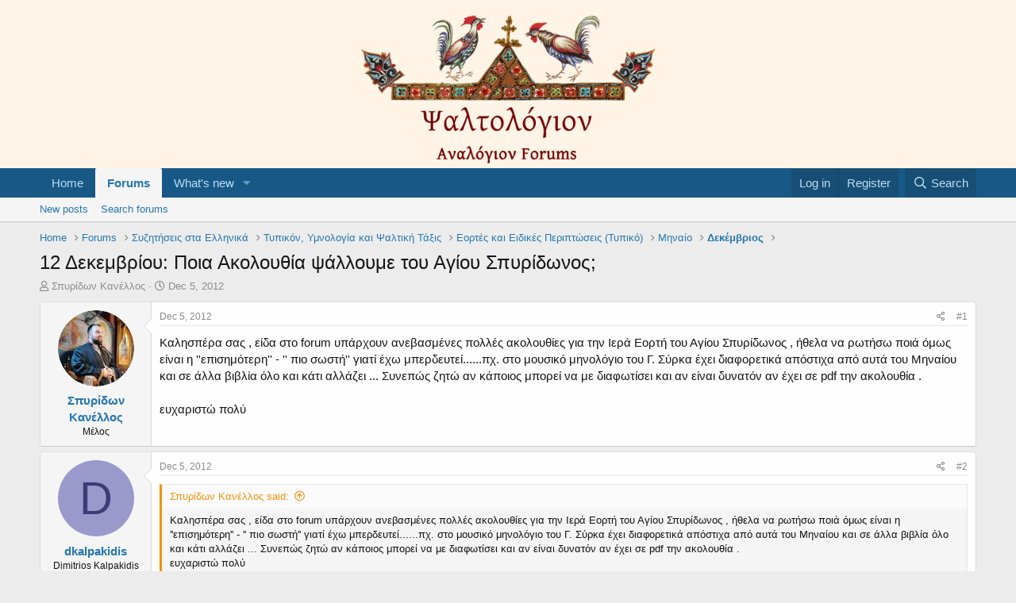

--- FILE ---
content_type: text/html; charset=utf-8
request_url: https://analogion.com/forum/index.php?threads/12-%CE%94%CE%B5%CE%BA%CE%B5%CE%BC%CE%B2%CF%81%CE%AF%CE%BF%CF%85-%CE%A0%CE%BF%CE%B9%CE%B1-%CE%91%CE%BA%CE%BF%CE%BB%CE%BF%CF%85%CE%B8%CE%AF%CE%B1-%CF%88%CE%AC%CE%BB%CE%BB%CE%BF%CF%85%CE%BC%CE%B5-%CF%84%CE%BF%CF%85-%CE%91%CE%B3%CE%AF%CE%BF%CF%85-%CE%A3%CF%80%CF%85%CF%81%CE%AF%CE%B4%CF%89%CE%BD%CE%BF%CF%82.25222/
body_size: 14535
content:
<!DOCTYPE html>
<html id="XF" lang="en-US" dir="LTR"
	data-app="public"
	data-template="thread_view"
	data-container-key="node-1348"
	data-content-key="thread-25222"
	data-logged-in="false"
	data-cookie-prefix="xf_"
	data-csrf="1769511784,e1f6b423fdda3b6fdc99085c9ceace7d"
	class="has-no-js template-thread_view"
	>
<head>
	<meta charset="utf-8" />
	<meta http-equiv="X-UA-Compatible" content="IE=Edge" />
	<meta name="viewport" content="width=device-width, initial-scale=1, viewport-fit=cover">

	
	
	

	<title>12 Δεκεμβρίου: Ποια Ακολουθία ψάλλουμε του Αγίου Σπυρίδωνος; | Ψαλτολόγιον (Psaltologion)</title>

	<link rel="manifest" href="/forum/webmanifest.php">
	
		<meta name="theme-color" content="#fff4e5" />
	

	<meta name="apple-mobile-web-app-title" content="Ψαλτολόγιον (Psaltologion)">
	

	
		
		<meta name="description" content="Καλησπέρα σας , είδα στο forum υπάρχουν ανεβασμένες πολλές ακολουθίες για την Ιερά Εορτή του Αγίου Σπυρίδωνος , ήθελα να ρωτήσω ποιά όμως είναι η..." />
		<meta property="og:description" content="Καλησπέρα σας , είδα στο forum υπάρχουν ανεβασμένες πολλές ακολουθίες για την Ιερά Εορτή του Αγίου Σπυρίδωνος , ήθελα να ρωτήσω ποιά όμως είναι η &#039;&#039;επισημότερη&#039;&#039; - &#039;&#039; πιο σωστή&#039;&#039; γιατί έχω μπερδευτεί......πχ. στο μουσικό μηνολόγιο του Γ. Σύρκα έχει διαφορετικά απόστιχα από αυτά του Μηναίου και..." />
		<meta property="twitter:description" content="Καλησπέρα σας , είδα στο forum υπάρχουν ανεβασμένες πολλές ακολουθίες για την Ιερά Εορτή του Αγίου Σπυρίδωνος , ήθελα να ρωτήσω ποιά όμως είναι η &#039;&#039;επισημότερη&#039;&#039; - &#039;&#039; πιο σωστή&#039;&#039; γιατί έχω..." />
	
	
		<meta property="og:url" content="http://analogion.com/forum/index.php?threads/12-%CE%94%CE%B5%CE%BA%CE%B5%CE%BC%CE%B2%CF%81%CE%AF%CE%BF%CF%85-%CE%A0%CE%BF%CE%B9%CE%B1-%CE%91%CE%BA%CE%BF%CE%BB%CE%BF%CF%85%CE%B8%CE%AF%CE%B1-%CF%88%CE%AC%CE%BB%CE%BB%CE%BF%CF%85%CE%BC%CE%B5-%CF%84%CE%BF%CF%85-%CE%91%CE%B3%CE%AF%CE%BF%CF%85-%CE%A3%CF%80%CF%85%CF%81%CE%AF%CE%B4%CF%89%CE%BD%CE%BF%CF%82.25222/" />
	
		<link rel="canonical" href="http://analogion.com/forum/index.php?threads/12-%CE%94%CE%B5%CE%BA%CE%B5%CE%BC%CE%B2%CF%81%CE%AF%CE%BF%CF%85-%CE%A0%CE%BF%CE%B9%CE%B1-%CE%91%CE%BA%CE%BF%CE%BB%CE%BF%CF%85%CE%B8%CE%AF%CE%B1-%CF%88%CE%AC%CE%BB%CE%BB%CE%BF%CF%85%CE%BC%CE%B5-%CF%84%CE%BF%CF%85-%CE%91%CE%B3%CE%AF%CE%BF%CF%85-%CE%A3%CF%80%CF%85%CF%81%CE%AF%CE%B4%CF%89%CE%BD%CE%BF%CF%82.25222/" />
	

	
		
	
	
	<meta property="og:site_name" content="Ψαλτολόγιον (Psaltologion)" />


	
	
		
	
	
	<meta property="og:type" content="website" />


	
	
		
	
	
	
		<meta property="og:title" content="12 Δεκεμβρίου: Ποια Ακολουθία ψάλλουμε του Αγίου Σπυρίδωνος;" />
		<meta property="twitter:title" content="12 Δεκεμβρίου: Ποια Ακολουθία ψάλλουμε του Αγίου Σπυρίδωνος;" />
	


	
	
	
	

	
	

	


	<link rel="preload" href="/forum/styles/fonts/fa/fa-regular-400.woff2?_v=5.15.3" as="font" type="font/woff2" crossorigin="anonymous" />


	<link rel="preload" href="/forum/styles/fonts/fa/fa-solid-900.woff2?_v=5.15.3" as="font" type="font/woff2" crossorigin="anonymous" />


<link rel="preload" href="/forum/styles/fonts/fa/fa-brands-400.woff2?_v=5.15.3" as="font" type="font/woff2" crossorigin="anonymous" />

	<link rel="stylesheet" href="/forum/css.php?css=public%3Anormalize.css%2Cpublic%3Afa.css%2Cpublic%3Acore.less%2Cpublic%3Aapp.less&amp;s=1&amp;l=1&amp;d=1762396700&amp;k=a7e49c24d5dae2437b9398126cb06624343d8144" />

	<link rel="stylesheet" href="/forum/css.php?css=public%3Abb_code.less%2Cpublic%3Amessage.less%2Cpublic%3Ashare_controls.less%2Cpublic%3Aextra.less&amp;s=1&amp;l=1&amp;d=1762396700&amp;k=0f46ae19f3aa02bbc816319cafee3d9ce3241447" />

	
		<script src="/forum/js/xf/preamble.min.js?_v=ed4936d9"></script>
	


	
		<link rel="icon" type="image/png" href="https://analogion.com/forum/images/favicon6.ico" sizes="32x32" />
	
	
</head>
<body data-template="thread_view">

<div class="p-pageWrapper" id="top">





<header class="p-header" id="header">
	<div class="p-header-inner">
		<div class="p-header-content">

			<div class="p-header-logo p-header-logo--image">
				<a href="http://analogion.com/forum">
					<img src="/forum/images/psaltologion_logo_transparent_v4.png" srcset="" alt="Ψαλτολόγιον (Psaltologion)"
						width="" height="" />
				</a>
			</div>

			
		</div>
	</div>
</header>





	<div class="p-navSticky p-navSticky--primary" data-xf-init="sticky-header">
		
	<nav class="p-nav">
		<div class="p-nav-inner">
			<button type="button" class="button--plain p-nav-menuTrigger button" data-xf-click="off-canvas" data-menu=".js-headerOffCanvasMenu" tabindex="0" aria-label="Menu"><span class="button-text">
				<i aria-hidden="true"></i>
			</span></button>

			<div class="p-nav-smallLogo">
				<a href="http://analogion.com/forum">
					<img src="/forum/images/psaltologion_logo_transparent_v4.png" srcset="" alt="Ψαλτολόγιον (Psaltologion)"
						width="" height="" />
				</a>
			</div>

			<div class="p-nav-scroller hScroller" data-xf-init="h-scroller" data-auto-scroll=".p-navEl.is-selected">
				<div class="hScroller-scroll">
					<ul class="p-nav-list js-offCanvasNavSource">
					
						<li>
							
	<div class="p-navEl " >
		

			
	
	<a href="http://analogion.com/forum"
		class="p-navEl-link "
		
		data-xf-key="1"
		data-nav-id="home">Home</a>


			

		
		
	</div>

						</li>
					
						<li>
							
	<div class="p-navEl is-selected" data-has-children="true">
		

			
	
	<a href="/forum/index.php"
		class="p-navEl-link p-navEl-link--splitMenu "
		
		
		data-nav-id="forums">Forums</a>


			<a data-xf-key="2"
				data-xf-click="menu"
				data-menu-pos-ref="< .p-navEl"
				class="p-navEl-splitTrigger"
				role="button"
				tabindex="0"
				aria-label="Toggle expanded"
				aria-expanded="false"
				aria-haspopup="true"></a>

		
		
			<div class="menu menu--structural" data-menu="menu" aria-hidden="true">
				<div class="menu-content">
					
						
	
	
	<a href="/forum/index.php?whats-new/posts/"
		class="menu-linkRow u-indentDepth0 js-offCanvasCopy "
		
		
		data-nav-id="newPosts">New posts</a>

	

					
						
	
	
	<a href="/forum/index.php?search/&amp;type=post"
		class="menu-linkRow u-indentDepth0 js-offCanvasCopy "
		
		
		data-nav-id="searchForums">Search forums</a>

	

					
				</div>
			</div>
		
	</div>

						</li>
					
						<li>
							
	<div class="p-navEl " data-has-children="true">
		

			
	
	<a href="/forum/index.php?whats-new/"
		class="p-navEl-link p-navEl-link--splitMenu "
		
		
		data-nav-id="whatsNew">What's new</a>


			<a data-xf-key="3"
				data-xf-click="menu"
				data-menu-pos-ref="< .p-navEl"
				class="p-navEl-splitTrigger"
				role="button"
				tabindex="0"
				aria-label="Toggle expanded"
				aria-expanded="false"
				aria-haspopup="true"></a>

		
		
			<div class="menu menu--structural" data-menu="menu" aria-hidden="true">
				<div class="menu-content">
					
						
	
	
	<a href="/forum/index.php?whats-new/posts/"
		class="menu-linkRow u-indentDepth0 js-offCanvasCopy "
		 rel="nofollow"
		
		data-nav-id="whatsNewPosts">New posts</a>

	

					
						
	
	
	<a href="/forum/index.php?whats-new/latest-activity"
		class="menu-linkRow u-indentDepth0 js-offCanvasCopy "
		 rel="nofollow"
		
		data-nav-id="latestActivity">Latest activity</a>

	

					
				</div>
			</div>
		
	</div>

						</li>
					
					</ul>
				</div>
			</div>

			<div class="p-nav-opposite">
				<div class="p-navgroup p-account p-navgroup--guest">
					
						<a href="/forum/index.php?login/" class="p-navgroup-link p-navgroup-link--textual p-navgroup-link--logIn"
							data-xf-click="overlay" data-follow-redirects="on">
							<span class="p-navgroup-linkText">Log in</span>
						</a>
						
							<a href="/forum/index.php?register/" class="p-navgroup-link p-navgroup-link--textual p-navgroup-link--register"
								data-xf-click="overlay" data-follow-redirects="on">
								<span class="p-navgroup-linkText">Register</span>
							</a>
						
					
				</div>

				<div class="p-navgroup p-discovery">
					<a href="/forum/index.php?whats-new/"
						class="p-navgroup-link p-navgroup-link--iconic p-navgroup-link--whatsnew"
						aria-label="What&#039;s new"
						title="What&#039;s new">
						<i aria-hidden="true"></i>
						<span class="p-navgroup-linkText">What's new</span>
					</a>

					
						<a href="/forum/index.php?search/"
							class="p-navgroup-link p-navgroup-link--iconic p-navgroup-link--search"
							data-xf-click="menu"
							data-xf-key="/"
							aria-label="Search"
							aria-expanded="false"
							aria-haspopup="true"
							title="Search">
							<i aria-hidden="true"></i>
							<span class="p-navgroup-linkText">Search</span>
						</a>
						<div class="menu menu--structural menu--wide" data-menu="menu" aria-hidden="true">
							<form action="/forum/index.php?search/search" method="post"
								class="menu-content"
								data-xf-init="quick-search">

								<h3 class="menu-header">Search</h3>
								
								<div class="menu-row">
									
										<div class="inputGroup inputGroup--joined">
											<input type="text" class="input" name="keywords" placeholder="Search…" aria-label="Search" data-menu-autofocus="true" />
											
			<select name="constraints" class="js-quickSearch-constraint input" aria-label="Search within">
				<option value="">Everywhere</option>
<option value="{&quot;search_type&quot;:&quot;post&quot;}">Threads</option>
<option value="{&quot;search_type&quot;:&quot;post&quot;,&quot;c&quot;:{&quot;nodes&quot;:[1348],&quot;child_nodes&quot;:1}}">This forum</option>
<option value="{&quot;search_type&quot;:&quot;post&quot;,&quot;c&quot;:{&quot;thread&quot;:25222}}">This thread</option>

			</select>
		
										</div>
									
								</div>

								
								<div class="menu-row">
									<label class="iconic"><input type="checkbox"  name="c[title_only]" value="1" /><i aria-hidden="true"></i><span class="iconic-label">Search titles only</span></label>

								</div>
								
								<div class="menu-row">
									<div class="inputGroup">
										<span class="inputGroup-text" id="ctrl_search_menu_by_member">By:</span>
										<input type="text" class="input" name="c[users]" data-xf-init="auto-complete" placeholder="Member" aria-labelledby="ctrl_search_menu_by_member" />
									</div>
								</div>
								<div class="menu-footer">
									<span class="menu-footer-controls">
										<button type="submit" class="button--primary button button--icon button--icon--search"><span class="button-text">Search</span></button>
										<a href="/forum/index.php?search/" class="button"><span class="button-text">Advanced search…</span></a>
									</span>
								</div>

								<input type="hidden" name="_xfToken" value="1769511784,e1f6b423fdda3b6fdc99085c9ceace7d" />
							</form>
						</div>
					
				</div>
			</div>
		</div>
	</nav>

	</div>
	
	
		<div class="p-sectionLinks">
			<div class="p-sectionLinks-inner hScroller" data-xf-init="h-scroller">
				<div class="hScroller-scroll">
					<ul class="p-sectionLinks-list">
					
						<li>
							
	<div class="p-navEl " >
		

			
	
	<a href="/forum/index.php?whats-new/posts/"
		class="p-navEl-link "
		
		data-xf-key="alt+1"
		data-nav-id="newPosts">New posts</a>


			

		
		
	</div>

						</li>
					
						<li>
							
	<div class="p-navEl " >
		

			
	
	<a href="/forum/index.php?search/&amp;type=post"
		class="p-navEl-link "
		
		data-xf-key="alt+2"
		data-nav-id="searchForums">Search forums</a>


			

		
		
	</div>

						</li>
					
					</ul>
				</div>
			</div>
		</div>
	



<div class="offCanvasMenu offCanvasMenu--nav js-headerOffCanvasMenu" data-menu="menu" aria-hidden="true" data-ocm-builder="navigation">
	<div class="offCanvasMenu-backdrop" data-menu-close="true"></div>
	<div class="offCanvasMenu-content">
		<div class="offCanvasMenu-header">
			Menu
			<a class="offCanvasMenu-closer" data-menu-close="true" role="button" tabindex="0" aria-label="Close"></a>
		</div>
		
			<div class="p-offCanvasRegisterLink">
				<div class="offCanvasMenu-linkHolder">
					<a href="/forum/index.php?login/" class="offCanvasMenu-link" data-xf-click="overlay" data-menu-close="true">
						Log in
					</a>
				</div>
				<hr class="offCanvasMenu-separator" />
				
					<div class="offCanvasMenu-linkHolder">
						<a href="/forum/index.php?register/" class="offCanvasMenu-link" data-xf-click="overlay" data-menu-close="true">
							Register
						</a>
					</div>
					<hr class="offCanvasMenu-separator" />
				
			</div>
		
		<div class="js-offCanvasNavTarget"></div>
		<div class="offCanvasMenu-installBanner js-installPromptContainer" style="display: none;" data-xf-init="install-prompt">
			<div class="offCanvasMenu-installBanner-header">Install the app</div>
			<button type="button" class="js-installPromptButton button"><span class="button-text">Install</span></button>
			<template class="js-installTemplateIOS">
				<div class="overlay-title">How to install the app on iOS</div>
				<div class="block-body">
					<div class="block-row">
						<p>
							Follow along with the video below to see how to install our site as a web app on your home screen.
						</p>
						<p style="text-align: center">
							<video src="/forum/styles/default/xenforo/add_to_home.mp4"
								width="280" height="480" autoplay loop muted playsinline></video>
						</p>
						<p>
							<small><strong>Note:</strong> This feature may not be available in some browsers.</small>
						</p>
					</div>
				</div>
			</template>
		</div>
	</div>
</div>

<div class="p-body">
	<div class="p-body-inner">
		<!--XF:EXTRA_OUTPUT-->

		

		

		
		
	
		<ul class="p-breadcrumbs "
			itemscope itemtype="https://schema.org/BreadcrumbList">
		
			

			
			

			
				
				
	<li itemprop="itemListElement" itemscope itemtype="https://schema.org/ListItem">
		<a href="http://analogion.com/forum" itemprop="item">
			<span itemprop="name">Home</span>
		</a>
		<meta itemprop="position" content="1" />
	</li>

			

			
				
				
	<li itemprop="itemListElement" itemscope itemtype="https://schema.org/ListItem">
		<a href="/forum/index.php" itemprop="item">
			<span itemprop="name">Forums</span>
		</a>
		<meta itemprop="position" content="2" />
	</li>

			
			
				
				
	<li itemprop="itemListElement" itemscope itemtype="https://schema.org/ListItem">
		<a href="/forum/index.php#syzit-seis-sta-ellinik.1" itemprop="item">
			<span itemprop="name">Συζητήσεις στα Ελληνικά</span>
		</a>
		<meta itemprop="position" content="3" />
	</li>

			
				
				
	<li itemprop="itemListElement" itemscope itemtype="https://schema.org/ListItem">
		<a href="/forum/index.php?forums/%CE%A4%CF%85%CF%80%CE%B9%CE%BA%CF%8C%CE%BD-%CE%A5%CE%BC%CE%BD%CE%BF%CE%BB%CE%BF%CE%B3%CE%AF%CE%B1-%CE%BA%CE%B1%CE%B9-%CE%A8%CE%B1%CE%BB%CF%84%CE%B9%CE%BA%CE%AE-%CE%A4%CE%AC%CE%BE%CE%B9%CF%82.14/" itemprop="item">
			<span itemprop="name">Τυπικόν, Υμνολογία και Ψαλτική Τάξις</span>
		</a>
		<meta itemprop="position" content="4" />
	</li>

			
				
				
	<li itemprop="itemListElement" itemscope itemtype="https://schema.org/ListItem">
		<a href="/forum/index.php?forums/%CE%95%CE%BF%CF%81%CF%84%CE%AD%CF%82-%CE%BA%CE%B1%CE%B9-%CE%95%CE%B9%CE%B4%CE%B9%CE%BA%CE%AD%CF%82-%CE%A0%CE%B5%CF%81%CE%B9%CF%80%CF%84%CF%8E%CF%83%CE%B5%CE%B9%CF%82-%CE%A4%CF%85%CF%80%CE%B9%CE%BA%CF%8C.220/" itemprop="item">
			<span itemprop="name">Εορτές και Ειδικές Περιπτώσεις (Τυπικό)</span>
		</a>
		<meta itemprop="position" content="5" />
	</li>

			
				
				
	<li itemprop="itemListElement" itemscope itemtype="https://schema.org/ListItem">
		<a href="/forum/index.php?forums/%CE%9C%CE%B7%CE%BD%CE%B1%CE%AF%CE%BF.535/" itemprop="item">
			<span itemprop="name">Μηναίο</span>
		</a>
		<meta itemprop="position" content="6" />
	</li>

			
				
				
	<li itemprop="itemListElement" itemscope itemtype="https://schema.org/ListItem">
		<a href="/forum/index.php?forums/%CE%94%CE%B5%CE%BA%CE%AD%CE%BC%CE%B2%CF%81%CE%B9%CE%BF%CF%82.1348/" itemprop="item">
			<span itemprop="name">Δεκέμβριος</span>
		</a>
		<meta itemprop="position" content="7" />
	</li>

			

		
		</ul>
	

		

		
	<noscript class="js-jsWarning"><div class="blockMessage blockMessage--important blockMessage--iconic u-noJsOnly">JavaScript is disabled. For a better experience, please enable JavaScript in your browser before proceeding.</div></noscript>

		
	<div class="blockMessage blockMessage--important blockMessage--iconic js-browserWarning" style="display: none">You are using an out of date browser. It  may not display this or other websites correctly.<br />You should upgrade or use an <a href="https://www.google.com/chrome/" target="_blank" rel="noopener">alternative browser</a>.</div>


		
			<div class="p-body-header">
			
				
					<div class="p-title ">
					
						
							<h1 class="p-title-value">12 Δεκεμβρίου: Ποια Ακολουθία ψάλλουμε του Αγίου Σπυρίδωνος;</h1>
						
						
					
					</div>
				

				
					<div class="p-description">
	<ul class="listInline listInline--bullet">
		<li>
			<i class="fa--xf far fa-user" aria-hidden="true" title="Thread starter"></i>
			<span class="u-srOnly">Thread starter</span>

			<a href="/forum/index.php?members/%CE%A3%CF%80%CF%85%CF%81%CE%AF%CE%B4%CF%89%CE%BD-%CE%9A%CE%B1%CE%BD%CE%AD%CE%BB%CE%BB%CE%BF%CF%82.10966/" class="username  u-concealed" dir="auto" data-user-id="10966" data-xf-init="member-tooltip">Σπυρίδων Κανέλλος</a>
		</li>
		<li>
			<i class="fa--xf far fa-clock" aria-hidden="true" title="Start date"></i>
			<span class="u-srOnly">Start date</span>

			<a href="/forum/index.php?threads/12-%CE%94%CE%B5%CE%BA%CE%B5%CE%BC%CE%B2%CF%81%CE%AF%CE%BF%CF%85-%CE%A0%CE%BF%CE%B9%CE%B1-%CE%91%CE%BA%CE%BF%CE%BB%CE%BF%CF%85%CE%B8%CE%AF%CE%B1-%CF%88%CE%AC%CE%BB%CE%BB%CE%BF%CF%85%CE%BC%CE%B5-%CF%84%CE%BF%CF%85-%CE%91%CE%B3%CE%AF%CE%BF%CF%85-%CE%A3%CF%80%CF%85%CF%81%CE%AF%CE%B4%CF%89%CE%BD%CE%BF%CF%82.25222/" class="u-concealed"><time  class="u-dt" dir="auto" datetime="2012-12-05T17:56:39+0200" data-time="1354722999" data-date-string="Dec 5, 2012" data-time-string="5:56 PM" title="Dec 5, 2012 at 5:56 PM">Dec 5, 2012</time></a>
		</li>
		
	</ul>
</div>
				
			
			</div>
		

		<div class="p-body-main  ">
			
			<div class="p-body-contentCol"></div>
			

			

			<div class="p-body-content">
				
				<div class="p-body-pageContent">










	
	
	
		
	
	
	


	
	
	
		
	
	
	


	
	
		
	
	
	


	
	












	

	
		
	



















<div class="block block--messages" data-xf-init="" data-type="post" data-href="/forum/index.php?inline-mod/" data-search-target="*">

	<span class="u-anchorTarget" id="posts"></span>

	
		
	

	

	<div class="block-outer"></div>

	

	
		
	<div class="block-outer js-threadStatusField"></div>

	

	<div class="block-container lbContainer"
		data-xf-init="lightbox select-to-quote"
		data-message-selector=".js-post"
		data-lb-id="thread-25222"
		data-lb-universal="0">

		<div class="block-body js-replyNewMessageContainer">
			
				

					

					
						

	
	

	

	
	<article class="message message--post js-post js-inlineModContainer  "
		data-author="Σπυρίδων Κανέλλος"
		data-content="post-157401"
		id="js-post-157401"
		>

		

		<span class="u-anchorTarget" id="post-157401"></span>

		
			<div class="message-inner">
				
					<div class="message-cell message-cell--user">
						

	<section class="message-user"
		>

		

		<div class="message-avatar ">
			<div class="message-avatar-wrapper">
				<a href="/forum/index.php?members/%CE%A3%CF%80%CF%85%CF%81%CE%AF%CE%B4%CF%89%CE%BD-%CE%9A%CE%B1%CE%BD%CE%AD%CE%BB%CE%BB%CE%BF%CF%82.10966/" class="avatar avatar--m" data-user-id="10966" data-xf-init="member-tooltip">
			<img src="/forum/data/avatars/m/10/10966.jpg?1670021176" srcset="/forum/data/avatars/l/10/10966.jpg?1670021176 2x" alt="Σπυρίδων Κανέλλος" class="avatar-u10966-m" width="96" height="96" loading="lazy" /> 
		</a>
				
			</div>
		</div>
		<div class="message-userDetails">
			<h4 class="message-name"><a href="/forum/index.php?members/%CE%A3%CF%80%CF%85%CF%81%CE%AF%CE%B4%CF%89%CE%BD-%CE%9A%CE%B1%CE%BD%CE%AD%CE%BB%CE%BB%CE%BF%CF%82.10966/" class="username " dir="auto" data-user-id="10966" data-xf-init="member-tooltip">Σπυρίδων Κανέλλος</a></h4>
			<h5 class="userTitle message-userTitle" dir="auto">Μέλος</h5>
			
		</div>
		
			
			
		
		<span class="message-userArrow"></span>
	</section>

					</div>
				

				
					<div class="message-cell message-cell--main">
					
						<div class="message-main js-quickEditTarget">

							
								

	

	<header class="message-attribution message-attribution--split">
		<ul class="message-attribution-main listInline ">
			
			
			<li class="u-concealed">
				<a href="/forum/index.php?threads/12-%CE%94%CE%B5%CE%BA%CE%B5%CE%BC%CE%B2%CF%81%CE%AF%CE%BF%CF%85-%CE%A0%CE%BF%CE%B9%CE%B1-%CE%91%CE%BA%CE%BF%CE%BB%CE%BF%CF%85%CE%B8%CE%AF%CE%B1-%CF%88%CE%AC%CE%BB%CE%BB%CE%BF%CF%85%CE%BC%CE%B5-%CF%84%CE%BF%CF%85-%CE%91%CE%B3%CE%AF%CE%BF%CF%85-%CE%A3%CF%80%CF%85%CF%81%CE%AF%CE%B4%CF%89%CE%BD%CE%BF%CF%82.25222/post-157401" rel="nofollow" >
					<time  class="u-dt" dir="auto" datetime="2012-12-05T17:56:39+0200" data-time="1354722999" data-date-string="Dec 5, 2012" data-time-string="5:56 PM" title="Dec 5, 2012 at 5:56 PM">Dec 5, 2012</time>
				</a>
			</li>
			
		</ul>

		<ul class="message-attribution-opposite message-attribution-opposite--list ">
			
			<li>
				<a href="/forum/index.php?threads/12-%CE%94%CE%B5%CE%BA%CE%B5%CE%BC%CE%B2%CF%81%CE%AF%CE%BF%CF%85-%CE%A0%CE%BF%CE%B9%CE%B1-%CE%91%CE%BA%CE%BF%CE%BB%CE%BF%CF%85%CE%B8%CE%AF%CE%B1-%CF%88%CE%AC%CE%BB%CE%BB%CE%BF%CF%85%CE%BC%CE%B5-%CF%84%CE%BF%CF%85-%CE%91%CE%B3%CE%AF%CE%BF%CF%85-%CE%A3%CF%80%CF%85%CF%81%CE%AF%CE%B4%CF%89%CE%BD%CE%BF%CF%82.25222/post-157401"
					class="message-attribution-gadget"
					data-xf-init="share-tooltip"
					data-href="/forum/index.php?posts/157401/share"
					aria-label="Share"
					rel="nofollow">
					<i class="fa--xf far fa-share-alt" aria-hidden="true"></i>
				</a>
			</li>
			
			
				<li>
					<a href="/forum/index.php?threads/12-%CE%94%CE%B5%CE%BA%CE%B5%CE%BC%CE%B2%CF%81%CE%AF%CE%BF%CF%85-%CE%A0%CE%BF%CE%B9%CE%B1-%CE%91%CE%BA%CE%BF%CE%BB%CE%BF%CF%85%CE%B8%CE%AF%CE%B1-%CF%88%CE%AC%CE%BB%CE%BB%CE%BF%CF%85%CE%BC%CE%B5-%CF%84%CE%BF%CF%85-%CE%91%CE%B3%CE%AF%CE%BF%CF%85-%CE%A3%CF%80%CF%85%CF%81%CE%AF%CE%B4%CF%89%CE%BD%CE%BF%CF%82.25222/post-157401" rel="nofollow">
						#1
					</a>
				</li>
			
		</ul>
	</header>

							

							<div class="message-content js-messageContent">
							

								
									
	
	
	

								

								
									
	

	<div class="message-userContent lbContainer js-lbContainer "
		data-lb-id="post-157401"
		data-lb-caption-desc="Σπυρίδων Κανέλλος &middot; Dec 5, 2012 at 5:56 PM">

		
			

	

		

		<article class="message-body js-selectToQuote">
			
				
			

			<div >
				
					<div class="bbWrapper">Καλησπέρα σας , είδα στο forum υπάρχουν ανεβασμένες πολλές ακολουθίες για την Ιερά Εορτή του Αγίου Σπυρίδωνος , ήθελα να ρωτήσω ποιά όμως είναι η ''επισημότερη'' - '' πιο σωστή'' γιατί έχω μπερδευτεί......πχ. στο μουσικό μηνολόγιο του Γ. Σύρκα έχει διαφορετικά απόστιχα από αυτά του Μηναίου και σε άλλα βιβλία όλο και κάτι αλλάζει ... Συνεπώς ζητώ αν κάποιος μπορεί να με διαφωτίσει και αν είναι δυνατόν αν έχει σε pdf την ακολουθία . <br />
<br />
ευχαριστώ πολύ</div>
				
			</div>

			<div class="js-selectToQuoteEnd">&nbsp;</div>
			
				
			
		</article>

		
			

	

		

		
	</div>

								

								
									
	

	

								

								
									
	

								

							
							</div>

							
								
	

	<footer class="message-footer">
		

		

		<div class="reactionsBar js-reactionsList ">
			
		</div>

		<div class="js-historyTarget message-historyTarget toggleTarget" data-href="trigger-href"></div>
	</footer>

							
						</div>

					
					</div>
				
			</div>
		
	</article>

	
	

					

					

				

					

					
						

	
	

	

	
	<article class="message message--post js-post js-inlineModContainer  "
		data-author="dkalpakidis"
		data-content="post-157409"
		id="js-post-157409"
		itemscope itemtype="https://schema.org/Comment" itemid="http://analogion.com/forum/index.php?posts/157409/">

		
			<meta itemprop="parentItem" itemscope itemid="http://analogion.com/forum/index.php?threads/12-%CE%94%CE%B5%CE%BA%CE%B5%CE%BC%CE%B2%CF%81%CE%AF%CE%BF%CF%85-%CE%A0%CE%BF%CE%B9%CE%B1-%CE%91%CE%BA%CE%BF%CE%BB%CE%BF%CF%85%CE%B8%CE%AF%CE%B1-%CF%88%CE%AC%CE%BB%CE%BB%CE%BF%CF%85%CE%BC%CE%B5-%CF%84%CE%BF%CF%85-%CE%91%CE%B3%CE%AF%CE%BF%CF%85-%CE%A3%CF%80%CF%85%CF%81%CE%AF%CE%B4%CF%89%CE%BD%CE%BF%CF%82.25222/" />
		

		<span class="u-anchorTarget" id="post-157409"></span>

		
			<div class="message-inner">
				
					<div class="message-cell message-cell--user">
						

	<section class="message-user"
		itemprop="author" itemscope itemtype="https://schema.org/Person" itemid="http://analogion.com/forum/index.php?members/dkalpakidis.53/">

		
			<meta itemprop="url" content="http://analogion.com/forum/index.php?members/dkalpakidis.53/" />
		

		<div class="message-avatar ">
			<div class="message-avatar-wrapper">
				<a href="/forum/index.php?members/dkalpakidis.53/" class="avatar avatar--m avatar--default avatar--default--dynamic" data-user-id="53" data-xf-init="member-tooltip" style="background-color: #9999cc; color: #3c3c77">
			<span class="avatar-u53-m" role="img" aria-label="dkalpakidis">D</span> 
		</a>
				
			</div>
		</div>
		<div class="message-userDetails">
			<h4 class="message-name"><a href="/forum/index.php?members/dkalpakidis.53/" class="username " dir="auto" data-user-id="53" data-xf-init="member-tooltip"><span itemprop="name">dkalpakidis</span></a></h4>
			<h5 class="userTitle message-userTitle" dir="auto" itemprop="jobTitle">Dimitrios Kalpakidis</h5>
			
		</div>
		
			
			
		
		<span class="message-userArrow"></span>
	</section>

					</div>
				

				
					<div class="message-cell message-cell--main">
					
						<div class="message-main js-quickEditTarget">

							
								

	

	<header class="message-attribution message-attribution--split">
		<ul class="message-attribution-main listInline ">
			
			
			<li class="u-concealed">
				<a href="/forum/index.php?threads/12-%CE%94%CE%B5%CE%BA%CE%B5%CE%BC%CE%B2%CF%81%CE%AF%CE%BF%CF%85-%CE%A0%CE%BF%CE%B9%CE%B1-%CE%91%CE%BA%CE%BF%CE%BB%CE%BF%CF%85%CE%B8%CE%AF%CE%B1-%CF%88%CE%AC%CE%BB%CE%BB%CE%BF%CF%85%CE%BC%CE%B5-%CF%84%CE%BF%CF%85-%CE%91%CE%B3%CE%AF%CE%BF%CF%85-%CE%A3%CF%80%CF%85%CF%81%CE%AF%CE%B4%CF%89%CE%BD%CE%BF%CF%82.25222/post-157409" rel="nofollow" itemprop="url">
					<time  class="u-dt" dir="auto" datetime="2012-12-05T21:11:23+0200" data-time="1354734683" data-date-string="Dec 5, 2012" data-time-string="9:11 PM" title="Dec 5, 2012 at 9:11 PM" itemprop="datePublished">Dec 5, 2012</time>
				</a>
			</li>
			
		</ul>

		<ul class="message-attribution-opposite message-attribution-opposite--list ">
			
			<li>
				<a href="/forum/index.php?threads/12-%CE%94%CE%B5%CE%BA%CE%B5%CE%BC%CE%B2%CF%81%CE%AF%CE%BF%CF%85-%CE%A0%CE%BF%CE%B9%CE%B1-%CE%91%CE%BA%CE%BF%CE%BB%CE%BF%CF%85%CE%B8%CE%AF%CE%B1-%CF%88%CE%AC%CE%BB%CE%BB%CE%BF%CF%85%CE%BC%CE%B5-%CF%84%CE%BF%CF%85-%CE%91%CE%B3%CE%AF%CE%BF%CF%85-%CE%A3%CF%80%CF%85%CF%81%CE%AF%CE%B4%CF%89%CE%BD%CE%BF%CF%82.25222/post-157409"
					class="message-attribution-gadget"
					data-xf-init="share-tooltip"
					data-href="/forum/index.php?posts/157409/share"
					aria-label="Share"
					rel="nofollow">
					<i class="fa--xf far fa-share-alt" aria-hidden="true"></i>
				</a>
			</li>
			
			
				<li>
					<a href="/forum/index.php?threads/12-%CE%94%CE%B5%CE%BA%CE%B5%CE%BC%CE%B2%CF%81%CE%AF%CE%BF%CF%85-%CE%A0%CE%BF%CE%B9%CE%B1-%CE%91%CE%BA%CE%BF%CE%BB%CE%BF%CF%85%CE%B8%CE%AF%CE%B1-%CF%88%CE%AC%CE%BB%CE%BB%CE%BF%CF%85%CE%BC%CE%B5-%CF%84%CE%BF%CF%85-%CE%91%CE%B3%CE%AF%CE%BF%CF%85-%CE%A3%CF%80%CF%85%CF%81%CE%AF%CE%B4%CF%89%CE%BD%CE%BF%CF%82.25222/post-157409" rel="nofollow">
						#2
					</a>
				</li>
			
		</ul>
	</header>

							

							<div class="message-content js-messageContent">
							

								
									
	
	
	

								

								
									
	

	<div class="message-userContent lbContainer js-lbContainer "
		data-lb-id="post-157409"
		data-lb-caption-desc="dkalpakidis &middot; Dec 5, 2012 at 9:11 PM">

		

		<article class="message-body js-selectToQuote">
			
				
			

			<div itemprop="text">
				
					<div class="bbWrapper"><blockquote data-attributes="" data-quote="Σπυρίδων Κανέλλος" data-source="post: 157401"
	class="bbCodeBlock bbCodeBlock--expandable bbCodeBlock--quote js-expandWatch">
	
		<div class="bbCodeBlock-title">
			
				<a href="/forum/index.php?goto/post&amp;id=157401"
					class="bbCodeBlock-sourceJump"
					rel="nofollow"
					data-xf-click="attribution"
					data-content-selector="#post-157401">Σπυρίδων Κανέλλος said:</a>
			
		</div>
	
	<div class="bbCodeBlock-content">
		
		<div class="bbCodeBlock-expandContent js-expandContent ">
			Καλησπέρα σας , είδα στο forum υπάρχουν ανεβασμένες πολλές ακολουθίες για την Ιερά Εορτή του Αγίου Σπυρίδωνος , ήθελα να ρωτήσω ποιά όμως είναι η ''επισημότερη'' - '' πιο σωστή'' γιατί έχω μπερδευτεί......πχ. στο μουσικό μηνολόγιο του Γ. Σύρκα έχει διαφορετικά απόστιχα από αυτά του Μηναίου και σε άλλα βιβλία όλο και κάτι αλλάζει ... Συνεπώς ζητώ αν κάποιος μπορεί να με διαφωτίσει και αν είναι δυνατόν αν έχει σε pdf την ακολουθία . <br />
ευχαριστώ πολύ
		</div>
		<div class="bbCodeBlock-expandLink js-expandLink"><a role="button" tabindex="0">Click to expand...</a></div>
	</div>
</blockquote><br />
Επίσημη ακολουθία είναι του Μηναίου στην σειρά των ημερών. Προσωπικά ακόμα και σε πανήγυρη (έχουμε ένα παρεκκλήσι στην Βέροια) προτιμώ αυτή την ακολουθία, πάνω στην οποία άλλωστε βασίζεται και η &quot;μεταγενέστερη&quot; του Γερασίμου Μικραγιαννανίτου. Το μόνο που χρειάζεται η ακολουθία είναι Αναγνώσματα (παραπομπή στην 6η Δεκ.) και Ιδιόμελα της Λιτής (και β' κανόνα για την αυστηρή μοναχική πρακτική). Ο &quot;μετασχηματισμός&quot; τροπαρίων προσομοίων σε &quot;ιδιόμελα&quot; δε με βρίσκει σύμφωνο, όπως και η παράλειψη των σπάνιων προσομοίων α' ήχου προς το &quot;Νεφέλην σε φωτός&quot; που (πρέπει να) ψάλλονται στα Απόστιχα.</div>
				
			</div>

			<div class="js-selectToQuoteEnd">&nbsp;</div>
			
				
			
		</article>

		

		
	</div>

								

								
									
	

	
		<div class="message-lastEdit">
			
				Last edited: <time  class="u-dt" dir="auto" datetime="2012-12-05T21:42:57+0200" data-time="1354736577" data-date-string="Dec 5, 2012" data-time-string="9:42 PM" title="Dec 5, 2012 at 9:42 PM" itemprop="dateModified">Dec 5, 2012</time>
			
		</div>
	

								

								
									
	

								

							
							</div>

							
								
	

	<footer class="message-footer">
		
			<div class="message-microdata" itemprop="interactionStatistic" itemtype="https://schema.org/InteractionCounter" itemscope>
				<meta itemprop="userInteractionCount" content="1" />
				<meta itemprop="interactionType" content="https://schema.org/LikeAction" />
			</div>
		

		

		<div class="reactionsBar js-reactionsList is-active">
			
	
	
		<ul class="reactionSummary">
		
			<li><span class="reaction reaction--small reaction--1" data-reaction-id="1"><i aria-hidden="true"></i><img src="[data-uri]" class="reaction-sprite js-reaction" alt="Like" title="Like" /></span></li>
		
		</ul>
	


<span class="u-srOnly">Reactions:</span>
<a class="reactionsBar-link" href="/forum/index.php?posts/157409/reactions" data-xf-click="overlay" data-cache="false" rel="nofollow"><bdi>Σπύλιος</bdi></a>
		</div>

		<div class="js-historyTarget message-historyTarget toggleTarget" data-href="trigger-href"></div>
	</footer>

							
						</div>

					
					</div>
				
			</div>
		
	</article>

	
	

					

					

				

					

					
						

	
	

	

	
	<article class="message message--post js-post js-inlineModContainer  "
		data-author="Σπυρίδων Κανέλλος"
		data-content="post-157516"
		id="js-post-157516"
		itemscope itemtype="https://schema.org/Comment" itemid="http://analogion.com/forum/index.php?posts/157516/">

		
			<meta itemprop="parentItem" itemscope itemid="http://analogion.com/forum/index.php?threads/12-%CE%94%CE%B5%CE%BA%CE%B5%CE%BC%CE%B2%CF%81%CE%AF%CE%BF%CF%85-%CE%A0%CE%BF%CE%B9%CE%B1-%CE%91%CE%BA%CE%BF%CE%BB%CE%BF%CF%85%CE%B8%CE%AF%CE%B1-%CF%88%CE%AC%CE%BB%CE%BB%CE%BF%CF%85%CE%BC%CE%B5-%CF%84%CE%BF%CF%85-%CE%91%CE%B3%CE%AF%CE%BF%CF%85-%CE%A3%CF%80%CF%85%CF%81%CE%AF%CE%B4%CF%89%CE%BD%CE%BF%CF%82.25222/" />
		

		<span class="u-anchorTarget" id="post-157516"></span>

		
			<div class="message-inner">
				
					<div class="message-cell message-cell--user">
						

	<section class="message-user"
		itemprop="author" itemscope itemtype="https://schema.org/Person" itemid="http://analogion.com/forum/index.php?members/%CE%A3%CF%80%CF%85%CF%81%CE%AF%CE%B4%CF%89%CE%BD-%CE%9A%CE%B1%CE%BD%CE%AD%CE%BB%CE%BB%CE%BF%CF%82.10966/">

		
			<meta itemprop="url" content="http://analogion.com/forum/index.php?members/%CE%A3%CF%80%CF%85%CF%81%CE%AF%CE%B4%CF%89%CE%BD-%CE%9A%CE%B1%CE%BD%CE%AD%CE%BB%CE%BB%CE%BF%CF%82.10966/" />
		

		<div class="message-avatar ">
			<div class="message-avatar-wrapper">
				<a href="/forum/index.php?members/%CE%A3%CF%80%CF%85%CF%81%CE%AF%CE%B4%CF%89%CE%BD-%CE%9A%CE%B1%CE%BD%CE%AD%CE%BB%CE%BB%CE%BF%CF%82.10966/" class="avatar avatar--m" data-user-id="10966" data-xf-init="member-tooltip">
			<img src="/forum/data/avatars/m/10/10966.jpg?1670021176" srcset="/forum/data/avatars/l/10/10966.jpg?1670021176 2x" alt="Σπυρίδων Κανέλλος" class="avatar-u10966-m" width="96" height="96" loading="lazy" itemprop="image" /> 
		</a>
				
			</div>
		</div>
		<div class="message-userDetails">
			<h4 class="message-name"><a href="/forum/index.php?members/%CE%A3%CF%80%CF%85%CF%81%CE%AF%CE%B4%CF%89%CE%BD-%CE%9A%CE%B1%CE%BD%CE%AD%CE%BB%CE%BB%CE%BF%CF%82.10966/" class="username " dir="auto" data-user-id="10966" data-xf-init="member-tooltip"><span itemprop="name">Σπυρίδων Κανέλλος</span></a></h4>
			<h5 class="userTitle message-userTitle" dir="auto" itemprop="jobTitle">Μέλος</h5>
			
		</div>
		
			
			
		
		<span class="message-userArrow"></span>
	</section>

					</div>
				

				
					<div class="message-cell message-cell--main">
					
						<div class="message-main js-quickEditTarget">

							
								

	

	<header class="message-attribution message-attribution--split">
		<ul class="message-attribution-main listInline ">
			
			
			<li class="u-concealed">
				<a href="/forum/index.php?threads/12-%CE%94%CE%B5%CE%BA%CE%B5%CE%BC%CE%B2%CF%81%CE%AF%CE%BF%CF%85-%CE%A0%CE%BF%CE%B9%CE%B1-%CE%91%CE%BA%CE%BF%CE%BB%CE%BF%CF%85%CE%B8%CE%AF%CE%B1-%CF%88%CE%AC%CE%BB%CE%BB%CE%BF%CF%85%CE%BC%CE%B5-%CF%84%CE%BF%CF%85-%CE%91%CE%B3%CE%AF%CE%BF%CF%85-%CE%A3%CF%80%CF%85%CF%81%CE%AF%CE%B4%CF%89%CE%BD%CE%BF%CF%82.25222/post-157516" rel="nofollow" itemprop="url">
					<time  class="u-dt" dir="auto" datetime="2012-12-06T23:28:06+0200" data-time="1354829286" data-date-string="Dec 6, 2012" data-time-string="11:28 PM" title="Dec 6, 2012 at 11:28 PM" itemprop="datePublished">Dec 6, 2012</time>
				</a>
			</li>
			
		</ul>

		<ul class="message-attribution-opposite message-attribution-opposite--list ">
			
			<li>
				<a href="/forum/index.php?threads/12-%CE%94%CE%B5%CE%BA%CE%B5%CE%BC%CE%B2%CF%81%CE%AF%CE%BF%CF%85-%CE%A0%CE%BF%CE%B9%CE%B1-%CE%91%CE%BA%CE%BF%CE%BB%CE%BF%CF%85%CE%B8%CE%AF%CE%B1-%CF%88%CE%AC%CE%BB%CE%BB%CE%BF%CF%85%CE%BC%CE%B5-%CF%84%CE%BF%CF%85-%CE%91%CE%B3%CE%AF%CE%BF%CF%85-%CE%A3%CF%80%CF%85%CF%81%CE%AF%CE%B4%CF%89%CE%BD%CE%BF%CF%82.25222/post-157516"
					class="message-attribution-gadget"
					data-xf-init="share-tooltip"
					data-href="/forum/index.php?posts/157516/share"
					aria-label="Share"
					rel="nofollow">
					<i class="fa--xf far fa-share-alt" aria-hidden="true"></i>
				</a>
			</li>
			
			
				<li>
					<a href="/forum/index.php?threads/12-%CE%94%CE%B5%CE%BA%CE%B5%CE%BC%CE%B2%CF%81%CE%AF%CE%BF%CF%85-%CE%A0%CE%BF%CE%B9%CE%B1-%CE%91%CE%BA%CE%BF%CE%BB%CE%BF%CF%85%CE%B8%CE%AF%CE%B1-%CF%88%CE%AC%CE%BB%CE%BB%CE%BF%CF%85%CE%BC%CE%B5-%CF%84%CE%BF%CF%85-%CE%91%CE%B3%CE%AF%CE%BF%CF%85-%CE%A3%CF%80%CF%85%CF%81%CE%AF%CE%B4%CF%89%CE%BD%CE%BF%CF%82.25222/post-157516" rel="nofollow">
						#3
					</a>
				</li>
			
		</ul>
	</header>

							

							<div class="message-content js-messageContent">
							

								
									
	
	
	

								

								
									
	

	<div class="message-userContent lbContainer js-lbContainer "
		data-lb-id="post-157516"
		data-lb-caption-desc="Σπυρίδων Κανέλλος &middot; Dec 6, 2012 at 11:28 PM">

		

		<article class="message-body js-selectToQuote">
			
				
			

			<div itemprop="text">
				
					<div class="bbWrapper">Kύριε Καλπακίδη σας ευχαριστώ πολύ για την απάντησή σας <br />
<br />
<br />
<br />
<br />




<blockquote data-attributes="" data-quote="dkalpakidis" data-source="post: 157409"
	class="bbCodeBlock bbCodeBlock--expandable bbCodeBlock--quote js-expandWatch">
	
		<div class="bbCodeBlock-title">
			
				<a href="/forum/index.php?goto/post&amp;id=157409"
					class="bbCodeBlock-sourceJump"
					rel="nofollow"
					data-xf-click="attribution"
					data-content-selector="#post-157409">dkalpakidis said:</a>
			
		</div>
	
	<div class="bbCodeBlock-content">
		
		<div class="bbCodeBlock-expandContent js-expandContent ">
			Επίσημη ακολουθία είναι του Μηναίου στην σειρά των ημερών. Προσωπικά ακόμα και σε πανήγυρη (έχουμε ένα παρεκκλήσι στην Βέροια) προτιμώ αυτή την ακολουθία, πάνω στην οποία άλλωστε βασίζεται και η &quot;μεταγενέστερη&quot; του Γερασίμου Μικραγιαννανίτου. Το μόνο που χρειάζεται η ακολουθία είναι Αναγνώσματα (παραπομπή στην 6η Δεκ.) και Ιδιόμελα της Λιτής (και β' κανόνα για την αυστηρή μοναχική πρακτική). Ο &quot;μετασχηματισμός&quot; τροπαρίων προσομοίων σε &quot;ιδιόμελα&quot; δε με βρίσκει σύμφωνο, όπως και η παράλειψη των σπάνιων προσομοίων α' ήχου προς το &quot;Νεφέλην σε φωτός&quot; που (πρέπει να) ψάλλονται στα Απόστιχα.
		</div>
		<div class="bbCodeBlock-expandLink js-expandLink"><a role="button" tabindex="0">Click to expand...</a></div>
	</div>
</blockquote></div>
				
			</div>

			<div class="js-selectToQuoteEnd">&nbsp;</div>
			
				
			
		</article>

		

		
	</div>

								

								
									
	

	

								

								
									
	

								

							
							</div>

							
								
	

	<footer class="message-footer">
		
			<div class="message-microdata" itemprop="interactionStatistic" itemtype="https://schema.org/InteractionCounter" itemscope>
				<meta itemprop="userInteractionCount" content="0" />
				<meta itemprop="interactionType" content="https://schema.org/LikeAction" />
			</div>
		

		

		<div class="reactionsBar js-reactionsList ">
			
		</div>

		<div class="js-historyTarget message-historyTarget toggleTarget" data-href="trigger-href"></div>
	</footer>

							
						</div>

					
					</div>
				
			</div>
		
	</article>

	
	

					

					

				
			
		</div>
	</div>

	
		<div class="block-outer block-outer--after">
			
				

				
				
					<div class="block-outer-opposite">
						
							<a href="/forum/index.php?login/" class="button--link button--wrap button" data-xf-click="overlay"><span class="button-text">
								You must log in or register to reply here.
							</span></a>
						
					</div>
				
			
		</div>
	

	
	

</div>











<div class="blockMessage blockMessage--none">
	

	
		

		<div class="shareButtons shareButtons--iconic" data-xf-init="share-buttons" data-page-url="" data-page-title="" data-page-desc="" data-page-image="">
			
				<span class="shareButtons-label">Share:</span>
			

			<div class="shareButtons-buttons">
				
					
						<a class="shareButtons-button shareButtons-button--brand shareButtons-button--facebook" data-href="https://www.facebook.com/sharer.php?u={url}">
							<i aria-hidden="true"></i>
							<span>Facebook</span>
						</a>
					

					
						<a class="shareButtons-button shareButtons-button--brand shareButtons-button--twitter" data-href="https://twitter.com/intent/tweet?url={url}&amp;text={title}">
							<svg xmlns="http://www.w3.org/2000/svg" height="1em" viewBox="0 0 512 512" class=""><!--! Font Awesome Free 6.4.2 by @fontawesome - https://fontawesome.com License - https://fontawesome.com/license (Commercial License) Copyright 2023 Fonticons, Inc. --><path d="M389.2 48h70.6L305.6 224.2 487 464H345L233.7 318.6 106.5 464H35.8L200.7 275.5 26.8 48H172.4L272.9 180.9 389.2 48zM364.4 421.8h39.1L151.1 88h-42L364.4 421.8z"/></svg> <span>X (Twitter)</span>
						</a>
					

					
						<a class="shareButtons-button shareButtons-button--brand shareButtons-button--reddit" data-href="https://reddit.com/submit?url={url}&amp;title={title}">
							<i aria-hidden="true"></i>
							<span>Reddit</span>
						</a>
					

					
						<a class="shareButtons-button shareButtons-button--brand shareButtons-button--pinterest" data-href="https://pinterest.com/pin/create/bookmarklet/?url={url}&amp;description={title}&amp;media={image}">
							<i aria-hidden="true"></i>
							<span>Pinterest</span>
						</a>
					

					
						<a class="shareButtons-button shareButtons-button--brand shareButtons-button--tumblr" data-href="https://www.tumblr.com/widgets/share/tool?canonicalUrl={url}&amp;title={title}">
							<i aria-hidden="true"></i>
							<span>Tumblr</span>
						</a>
					

					
						<a class="shareButtons-button shareButtons-button--brand shareButtons-button--whatsApp" data-href="https://api.whatsapp.com/send?text={title}&nbsp;{url}">
							<i aria-hidden="true"></i>
							<span>WhatsApp</span>
						</a>
					

					
						<a class="shareButtons-button shareButtons-button--email" data-href="mailto:?subject={title}&amp;body={url}">
							<i aria-hidden="true"></i>
							<span>Email</span>
						</a>
					

					
						<a class="shareButtons-button shareButtons-button--share is-hidden"
							data-xf-init="web-share"
							data-title="" data-text="" data-url=""
							data-hide=".shareButtons-button:not(.shareButtons-button--share)">

							<i aria-hidden="true"></i>
							<span>Share</span>
						</a>
					

					
						<a class="shareButtons-button shareButtons-button--link is-hidden" data-clipboard="{url}">
							<i aria-hidden="true"></i>
							<span>Link</span>
						</a>
					
				
			</div>
		</div>
	

</div>







</div>
				
			</div>

			
		</div>

		
		
	
		<ul class="p-breadcrumbs p-breadcrumbs--bottom"
			itemscope itemtype="https://schema.org/BreadcrumbList">
		
			

			
			

			
				
				
	<li itemprop="itemListElement" itemscope itemtype="https://schema.org/ListItem">
		<a href="http://analogion.com/forum" itemprop="item">
			<span itemprop="name">Home</span>
		</a>
		<meta itemprop="position" content="1" />
	</li>

			

			
				
				
	<li itemprop="itemListElement" itemscope itemtype="https://schema.org/ListItem">
		<a href="/forum/index.php" itemprop="item">
			<span itemprop="name">Forums</span>
		</a>
		<meta itemprop="position" content="2" />
	</li>

			
			
				
				
	<li itemprop="itemListElement" itemscope itemtype="https://schema.org/ListItem">
		<a href="/forum/index.php#syzit-seis-sta-ellinik.1" itemprop="item">
			<span itemprop="name">Συζητήσεις στα Ελληνικά</span>
		</a>
		<meta itemprop="position" content="3" />
	</li>

			
				
				
	<li itemprop="itemListElement" itemscope itemtype="https://schema.org/ListItem">
		<a href="/forum/index.php?forums/%CE%A4%CF%85%CF%80%CE%B9%CE%BA%CF%8C%CE%BD-%CE%A5%CE%BC%CE%BD%CE%BF%CE%BB%CE%BF%CE%B3%CE%AF%CE%B1-%CE%BA%CE%B1%CE%B9-%CE%A8%CE%B1%CE%BB%CF%84%CE%B9%CE%BA%CE%AE-%CE%A4%CE%AC%CE%BE%CE%B9%CF%82.14/" itemprop="item">
			<span itemprop="name">Τυπικόν, Υμνολογία και Ψαλτική Τάξις</span>
		</a>
		<meta itemprop="position" content="4" />
	</li>

			
				
				
	<li itemprop="itemListElement" itemscope itemtype="https://schema.org/ListItem">
		<a href="/forum/index.php?forums/%CE%95%CE%BF%CF%81%CF%84%CE%AD%CF%82-%CE%BA%CE%B1%CE%B9-%CE%95%CE%B9%CE%B4%CE%B9%CE%BA%CE%AD%CF%82-%CE%A0%CE%B5%CF%81%CE%B9%CF%80%CF%84%CF%8E%CF%83%CE%B5%CE%B9%CF%82-%CE%A4%CF%85%CF%80%CE%B9%CE%BA%CF%8C.220/" itemprop="item">
			<span itemprop="name">Εορτές και Ειδικές Περιπτώσεις (Τυπικό)</span>
		</a>
		<meta itemprop="position" content="5" />
	</li>

			
				
				
	<li itemprop="itemListElement" itemscope itemtype="https://schema.org/ListItem">
		<a href="/forum/index.php?forums/%CE%9C%CE%B7%CE%BD%CE%B1%CE%AF%CE%BF.535/" itemprop="item">
			<span itemprop="name">Μηναίο</span>
		</a>
		<meta itemprop="position" content="6" />
	</li>

			
				
				
	<li itemprop="itemListElement" itemscope itemtype="https://schema.org/ListItem">
		<a href="/forum/index.php?forums/%CE%94%CE%B5%CE%BA%CE%AD%CE%BC%CE%B2%CF%81%CE%B9%CE%BF%CF%82.1348/" itemprop="item">
			<span itemprop="name">Δεκέμβριος</span>
		</a>
		<meta itemprop="position" content="7" />
	</li>

			

		
		</ul>
	

		
	</div>
</div>

<footer class="p-footer" id="footer">
	<div class="p-footer-inner">

		<div class="p-footer-row">
			
				<div class="p-footer-row-main">
					<ul class="p-footer-linkList">
					
						
						
							<li><a href="/forum/index.php?misc/style" data-xf-click="overlay"
								data-xf-init="tooltip" title="Style chooser" rel="nofollow">
								<i class="fa--xf far fa-paint-brush" aria-hidden="true"></i> Default style
							</a></li>
						
						
							<li><a href="/forum/index.php?misc/language" data-xf-click="overlay"
								data-xf-init="tooltip" title="Language chooser" rel="nofollow">
								<i class="fa--xf far fa-globe" aria-hidden="true"></i> English (US)</a></li>
						
					
					</ul>
				</div>
			
			<div class="p-footer-row-opposite">
				<ul class="p-footer-linkList">
					
						
							<li><a href="/forum/index.php?misc/contact" data-xf-click="overlay">Contact us</a></li>
						
					

					
						<li><a href="/forum/index.php?help/terms/">Terms and rules</a></li>
					

					
						<li><a href="/forum/index.php?help/privacy-policy/">Privacy policy</a></li>
					

					
						<li><a href="/forum/index.php?help/">Help</a></li>
					

					
						<li><a href="http://analogion.com/forum">Home</a></li>
					

					<li><a href="/forum/index.php?forums/-/index.rss" target="_blank" class="p-footer-rssLink" title="RSS"><span aria-hidden="true"><i class="fa--xf far fa-rss" aria-hidden="true"></i><span class="u-srOnly">RSS</span></span></a></li>
				</ul>
			</div>
		</div>

		
			<div class="p-footer-copyright">
			
				<a href="https://xenforo.com" class="u-concealed" dir="ltr" target="_blank" rel="sponsored noopener">Community platform by XenForo<sup>&reg;</sup> <span class="copyright">&copy; 2010-2024 XenForo Ltd.</span></a>
				
			
			</div>
		

		
	</div>
</footer>

</div> <!-- closing p-pageWrapper -->

<div class="u-bottomFixer js-bottomFixTarget">
	
	
</div>

<div class="u-navButtons js-navButtons" data-trigger-type="up">
	<a href="javascript:" class="button--scroll button"><span class="button-text"><i class="fa--xf far fa-arrow-left" aria-hidden="true"></i><span class="u-srOnly">Back</span></span></a>
</div>


	<div class="u-scrollButtons js-scrollButtons" data-trigger-type="up">
		<a href="#top" class="button--scroll button" data-xf-click="scroll-to"><span class="button-text"><i class="fa--xf far fa-arrow-up" aria-hidden="true"></i><span class="u-srOnly">Top</span></span></a>
		
	</div>



	<script src="/forum/js/vendor/jquery/jquery-3.5.1.min.js?_v=ed4936d9"></script>
	<script src="/forum/js/vendor/vendor-compiled.js?_v=ed4936d9"></script>
	<script src="/forum/js/xf/core-compiled.js?_v=ed4936d9"></script>
	
	<script>
		jQuery.extend(true, XF.config, {
			// 
			userId: 0,
			enablePush: false,
			pushAppServerKey: '',
			url: {
				fullBase: 'https://analogion.com/forum/',
				basePath: '/forum/',
				css: '/forum/css.php?css=__SENTINEL__&s=1&l=1&d=1762396700',
				keepAlive: '/forum/index.php?login/keep-alive'
			},
			cookie: {
				path: '/',
				domain: '',
				prefix: 'xf_',
				secure: true,
				consentMode: 'disabled',
				consented: ["optional","_third_party"]
			},
			cacheKey: '7fa148a47829288dfbce2679e1abfa0b',
			csrf: '1769511784,e1f6b423fdda3b6fdc99085c9ceace7d',
			js: {},
			css: {"public:bb_code.less":true,"public:message.less":true,"public:share_controls.less":true,"public:extra.less":true},
			time: {
				now: 1769511784,
				today: 1769464800,
				todayDow: 2,
				tomorrow: 1769551200,
				yesterday: 1769378400,
				week: 1768946400
			},
			borderSizeFeature: '3px',
			fontAwesomeWeight: 'r',
			enableRtnProtect: true,
			
			enableFormSubmitSticky: true,
			uploadMaxFilesize: 536870912,
			allowedVideoExtensions: ["m4v","mov","mp4","mp4v","mpeg","mpg","ogv","webm"],
			allowedAudioExtensions: ["mp3","opus","ogg","wav"],
			shortcodeToEmoji: true,
			visitorCounts: {
				conversations_unread: '0',
				alerts_unviewed: '0',
				total_unread: '0',
				title_count: true,
				icon_indicator: true
			},
			jsState: {},
			publicMetadataLogoUrl: '',
			publicPushBadgeUrl: 'https://analogion.com/forum/styles/default/xenforo/bell.png'
		});

		jQuery.extend(XF.phrases, {
			// 
			date_x_at_time_y: "{date} at {time}",
			day_x_at_time_y:  "{day} at {time}",
			yesterday_at_x:   "Yesterday at {time}",
			x_minutes_ago:    "{minutes} minutes ago",
			one_minute_ago:   "1 minute ago",
			a_moment_ago:     "A moment ago",
			today_at_x:       "Today at {time}",
			in_a_moment:      "In a moment",
			in_a_minute:      "In a minute",
			in_x_minutes:     "In {minutes} minutes",
			later_today_at_x: "Later today at {time}",
			tomorrow_at_x:    "Tomorrow at {time}",

			day0: "Sunday",
			day1: "Monday",
			day2: "Tuesday",
			day3: "Wednesday",
			day4: "Thursday",
			day5: "Friday",
			day6: "Saturday",

			dayShort0: "Sun",
			dayShort1: "Mon",
			dayShort2: "Tue",
			dayShort3: "Wed",
			dayShort4: "Thu",
			dayShort5: "Fri",
			dayShort6: "Sat",

			month0: "January",
			month1: "February",
			month2: "March",
			month3: "April",
			month4: "May",
			month5: "June",
			month6: "July",
			month7: "August",
			month8: "September",
			month9: "October",
			month10: "November",
			month11: "December",

			active_user_changed_reload_page: "The active user has changed. Reload the page for the latest version.",
			server_did_not_respond_in_time_try_again: "The server did not respond in time. Please try again.",
			oops_we_ran_into_some_problems: "Oops! We ran into some problems.",
			oops_we_ran_into_some_problems_more_details_console: "Oops! We ran into some problems. Please try again later. More error details may be in the browser console.",
			file_too_large_to_upload: "The file is too large to be uploaded.",
			uploaded_file_is_too_large_for_server_to_process: "The uploaded file is too large for the server to process.",
			files_being_uploaded_are_you_sure: "Files are still being uploaded. Are you sure you want to submit this form?",
			attach: "Attach files",
			rich_text_box: "Rich text box",
			close: "Close",
			link_copied_to_clipboard: "Link copied to clipboard.",
			text_copied_to_clipboard: "Text copied to clipboard.",
			loading: "Loading…",
			you_have_exceeded_maximum_number_of_selectable_items: "You have exceeded the maximum number of selectable items.",

			processing: "Processing",
			'processing...': "Processing…",

			showing_x_of_y_items: "Showing {count} of {total} items",
			showing_all_items: "Showing all items",
			no_items_to_display: "No items to display",

			number_button_up: "Increase",
			number_button_down: "Decrease",

			push_enable_notification_title: "Push notifications enabled successfully at Ψαλτολόγιον (Psaltologion)",
			push_enable_notification_body: "Thank you for enabling push notifications!",

			pull_down_to_refresh: "Pull down to refresh",
			release_to_refresh: "Release to refresh",
			refreshing: "Refreshing…"
		});
	</script>

	<form style="display:none" hidden="hidden">
		<input type="text" name="_xfClientLoadTime" value="" id="_xfClientLoadTime" title="_xfClientLoadTime" tabindex="-1" />
	</form>

	





	
	
		
		
			<script type="application/ld+json">
				{
    "@context": "https://schema.org",
    "@type": "WebPage",
    "url": "http://analogion.com/forum/index.php?threads/12-%CE%94%CE%B5%CE%BA%CE%B5%CE%BC%CE%B2%CF%81%CE%AF%CE%BF%CF%85-%CE%A0%CE%BF%CE%B9%CE%B1-%CE%91%CE%BA%CE%BF%CE%BB%CE%BF%CF%85%CE%B8%CE%AF%CE%B1-%CF%88%CE%AC%CE%BB%CE%BB%CE%BF%CF%85%CE%BC%CE%B5-%CF%84%CE%BF%CF%85-%CE%91%CE%B3%CE%AF%CE%BF%CF%85-%CE%A3%CF%80%CF%85%CF%81%CE%AF%CE%B4%CF%89%CE%BD%CE%BF%CF%82.25222/",
    "mainEntity": {
        "@type": "DiscussionForumPosting",
        "@id": "http://analogion.com/forum/index.php?threads/12-%CE%94%CE%B5%CE%BA%CE%B5%CE%BC%CE%B2%CF%81%CE%AF%CE%BF%CF%85-%CE%A0%CE%BF%CE%B9%CE%B1-%CE%91%CE%BA%CE%BF%CE%BB%CE%BF%CF%85%CE%B8%CE%AF%CE%B1-%CF%88%CE%AC%CE%BB%CE%BB%CE%BF%CF%85%CE%BC%CE%B5-%CF%84%CE%BF%CF%85-%CE%91%CE%B3%CE%AF%CE%BF%CF%85-%CE%A3%CF%80%CF%85%CF%81%CE%AF%CE%B4%CF%89%CE%BD%CE%BF%CF%82.25222/",
        "headline": "12 \u0394\u03b5\u03ba\u03b5\u03bc\u03b2\u03c1\u03af\u03bf\u03c5: \u03a0\u03bf\u03b9\u03b1 \u0391\u03ba\u03bf\u03bb\u03bf\u03c5\u03b8\u03af\u03b1 \u03c8\u03ac\u03bb\u03bb\u03bf\u03c5\u03bc\u03b5 \u03c4\u03bf\u03c5 \u0391\u03b3\u03af\u03bf\u03c5 \u03a3\u03c0\u03c5\u03c1\u03af\u03b4\u03c9\u03bd\u03bf\u03c2;",
        "datePublished": "2012-12-05T15:56:39+00:00",
        "url": "http://analogion.com/forum/index.php?threads/12-%CE%94%CE%B5%CE%BA%CE%B5%CE%BC%CE%B2%CF%81%CE%AF%CE%BF%CF%85-%CE%A0%CE%BF%CE%B9%CE%B1-%CE%91%CE%BA%CE%BF%CE%BB%CE%BF%CF%85%CE%B8%CE%AF%CE%B1-%CF%88%CE%AC%CE%BB%CE%BB%CE%BF%CF%85%CE%BC%CE%B5-%CF%84%CE%BF%CF%85-%CE%91%CE%B3%CE%AF%CE%BF%CF%85-%CE%A3%CF%80%CF%85%CF%81%CE%AF%CE%B4%CF%89%CE%BD%CE%BF%CF%82.25222/",
        "articleSection": "\u0394\u03b5\u03ba\u03ad\u03bc\u03b2\u03c1\u03b9\u03bf\u03c2",
        "author": {
            "@type": "Person",
            "@id": "http://analogion.com/forum/index.php?members/%CE%A3%CF%80%CF%85%CF%81%CE%AF%CE%B4%CF%89%CE%BD-%CE%9A%CE%B1%CE%BD%CE%AD%CE%BB%CE%BB%CE%BF%CF%82.10966/",
            "name": "\u03a3\u03c0\u03c5\u03c1\u03af\u03b4\u03c9\u03bd \u039a\u03b1\u03bd\u03ad\u03bb\u03bb\u03bf\u03c2",
            "url": "http://analogion.com/forum/index.php?members/%CE%A3%CF%80%CF%85%CF%81%CE%AF%CE%B4%CF%89%CE%BD-%CE%9A%CE%B1%CE%BD%CE%AD%CE%BB%CE%BB%CE%BF%CF%82.10966/"
        },
        "interactionStatistic": [
            {
                "@type": "InteractionCounter",
                "interactionType": "https://schema.org/ViewAction",
                "userInteractionCount": 2426
            },
            {
                "@type": "InteractionCounter",
                "interactionType": "https://schema.org/CommentAction",
                "userInteractionCount": 2
            },
            {
                "@type": "InteractionCounter",
                "interactionType": "https://schema.org/LikeAction",
                "userInteractionCount": 0
            }
        ],
        "articleBody": "\u039a\u03b1\u03bb\u03b7\u03c3\u03c0\u03ad\u03c1\u03b1 \u03c3\u03b1\u03c2 , \u03b5\u03af\u03b4\u03b1 \u03c3\u03c4\u03bf forum \u03c5\u03c0\u03ac\u03c1\u03c7\u03bf\u03c5\u03bd \u03b1\u03bd\u03b5\u03b2\u03b1\u03c3\u03bc\u03ad\u03bd\u03b5\u03c2 \u03c0\u03bf\u03bb\u03bb\u03ad\u03c2 \u03b1\u03ba\u03bf\u03bb\u03bf\u03c5\u03b8\u03af\u03b5\u03c2 \u03b3\u03b9\u03b1 \u03c4\u03b7\u03bd \u0399\u03b5\u03c1\u03ac \u0395\u03bf\u03c1\u03c4\u03ae \u03c4\u03bf\u03c5 \u0391\u03b3\u03af\u03bf\u03c5 \u03a3\u03c0\u03c5\u03c1\u03af\u03b4\u03c9\u03bd\u03bf\u03c2 , \u03ae\u03b8\u03b5\u03bb\u03b1 \u03bd\u03b1 \u03c1\u03c9\u03c4\u03ae\u03c3\u03c9 \u03c0\u03bf\u03b9\u03ac \u03cc\u03bc\u03c9\u03c2 \u03b5\u03af\u03bd\u03b1\u03b9 \u03b7 ''\u03b5\u03c0\u03b9\u03c3\u03b7\u03bc\u03cc\u03c4\u03b5\u03c1\u03b7'' - '' \u03c0\u03b9\u03bf \u03c3\u03c9\u03c3\u03c4\u03ae'' \u03b3\u03b9\u03b1\u03c4\u03af \u03ad\u03c7\u03c9 \u03bc\u03c0\u03b5\u03c1\u03b4\u03b5\u03c5\u03c4\u03b5\u03af......\u03c0\u03c7. \u03c3\u03c4\u03bf \u03bc\u03bf\u03c5\u03c3\u03b9\u03ba\u03cc \u03bc\u03b7\u03bd\u03bf\u03bb\u03cc\u03b3\u03b9\u03bf \u03c4\u03bf\u03c5 \u0393. \u03a3\u03cd\u03c1\u03ba\u03b1 \u03ad\u03c7\u03b5\u03b9 \u03b4\u03b9\u03b1\u03c6\u03bf\u03c1\u03b5\u03c4\u03b9\u03ba\u03ac \u03b1\u03c0\u03cc\u03c3\u03c4\u03b9\u03c7\u03b1 \u03b1\u03c0\u03cc \u03b1\u03c5\u03c4\u03ac \u03c4\u03bf\u03c5 \u039c\u03b7\u03bd\u03b1\u03af\u03bf\u03c5 \u03ba\u03b1\u03b9 \u03c3\u03b5 \u03ac\u03bb\u03bb\u03b1 \u03b2\u03b9\u03b2\u03bb\u03af\u03b1 \u03cc\u03bb\u03bf \u03ba\u03b1\u03b9 \u03ba\u03ac\u03c4\u03b9 \u03b1\u03bb\u03bb\u03ac\u03b6\u03b5\u03b9 ... \u03a3\u03c5\u03bd\u03b5\u03c0\u03ce\u03c2 \u03b6\u03b7\u03c4\u03ce \u03b1\u03bd \u03ba\u03ac\u03c0\u03bf\u03b9\u03bf\u03c2 \u03bc\u03c0\u03bf\u03c1\u03b5\u03af \u03bd\u03b1 \u03bc\u03b5 \u03b4\u03b9\u03b1\u03c6\u03c9\u03c4\u03af\u03c3\u03b5\u03b9 \u03ba\u03b1\u03b9 \u03b1\u03bd \u03b5\u03af\u03bd\u03b1\u03b9 \u03b4\u03c5\u03bd\u03b1\u03c4\u03cc\u03bd \u03b1\u03bd \u03ad\u03c7\u03b5\u03b9 \u03c3\u03b5 pdf \u03c4\u03b7\u03bd \u03b1\u03ba\u03bf\u03bb\u03bf\u03c5\u03b8\u03af\u03b1 . \r\n\r\n\u03b5\u03c5\u03c7\u03b1\u03c1\u03b9\u03c3\u03c4\u03ce \u03c0\u03bf\u03bb\u03cd"
    },
    "publisher": {
        "@type": "Organization",
        "name": "\u03a8\u03b1\u03bb\u03c4\u03bf\u03bb\u03cc\u03b3\u03b9\u03bf\u03bd (Psaltologion)",
        "description": "\u0391\u03bd\u03b1\u03bb\u03cc\u03b3\u03b9\u03bf\u03bd forums",
        "url": "http://analogion.com/forum"
    }
}
			</script>
		
	


</body>
</html>









